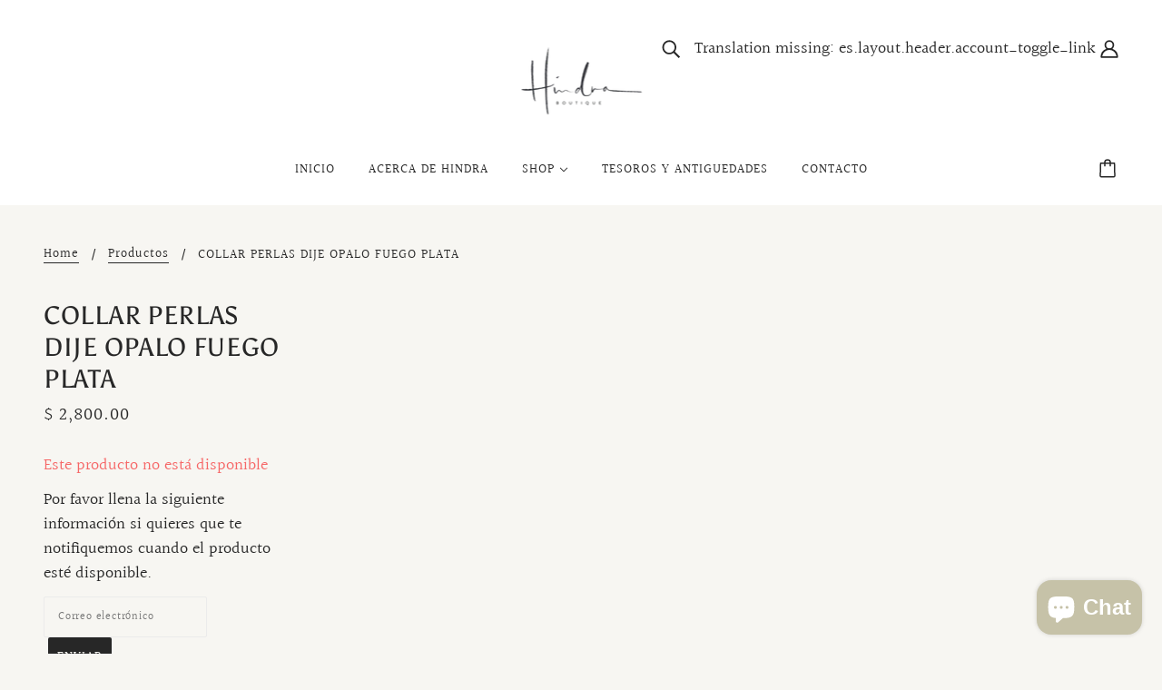

--- FILE ---
content_type: text/javascript; charset=utf-8
request_url: https://hindraboutique.com/products/collar-perlas-dije-opalo-fuego-plata.js
body_size: 414
content:
{"id":6845762601078,"title":"COLLAR PERLAS DIJE OPALO FUEGO PLATA","handle":"collar-perlas-dije-opalo-fuego-plata","description":null,"published_at":"2023-02-26T09:37:12-06:00","created_at":"2023-02-26T09:37:12-06:00","vendor":"Hindra Boutique","type":"","tags":[],"price":280000,"price_min":280000,"price_max":280000,"available":false,"price_varies":false,"compare_at_price":null,"compare_at_price_min":0,"compare_at_price_max":0,"compare_at_price_varies":false,"variants":[{"id":40014024835190,"title":"Default Title","option1":"Default Title","option2":null,"option3":null,"sku":"HJMC33","requires_shipping":true,"taxable":true,"featured_image":null,"available":false,"name":"COLLAR PERLAS DIJE OPALO FUEGO PLATA","public_title":null,"options":["Default Title"],"price":280000,"weight":0,"compare_at_price":null,"inventory_management":"shopify","barcode":"","requires_selling_plan":false,"selling_plan_allocations":[]}],"images":[],"featured_image":null,"options":[{"name":"Title","position":1,"values":["Default Title"]}],"url":"\/products\/collar-perlas-dije-opalo-fuego-plata","requires_selling_plan":false,"selling_plan_groups":[]}